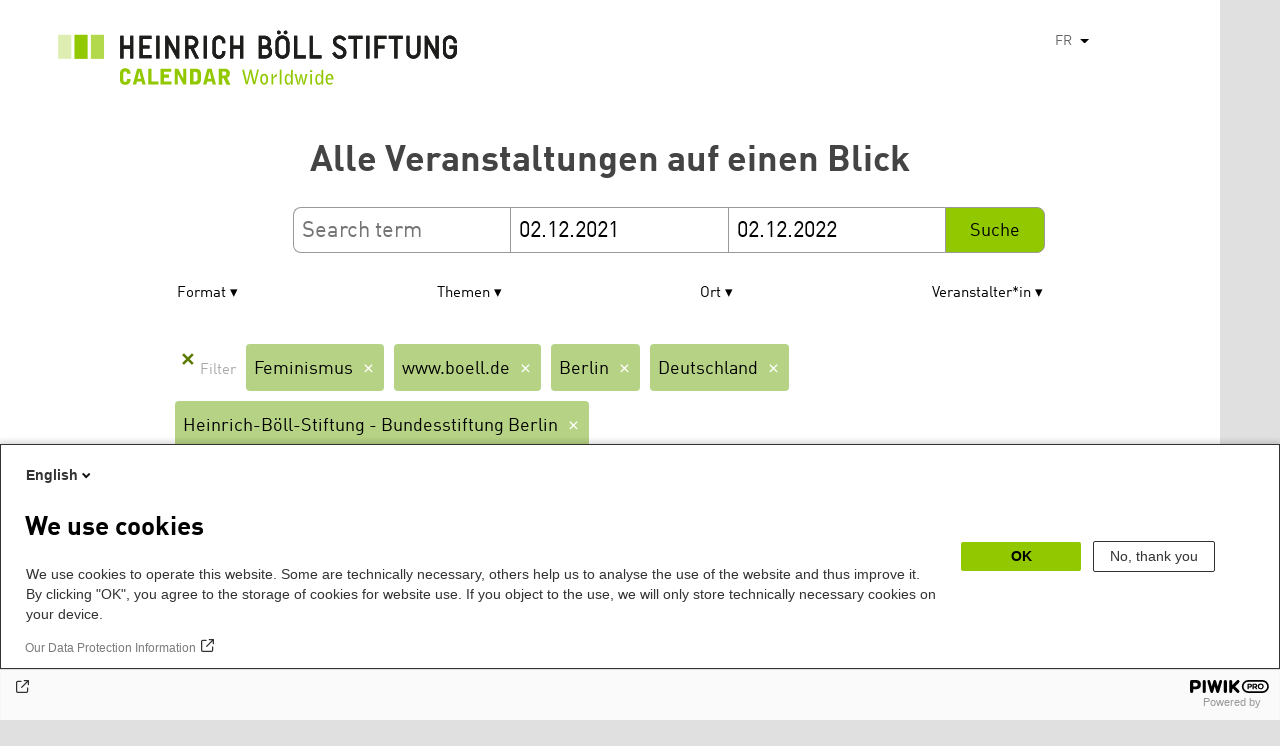

--- FILE ---
content_type: text/html; charset=UTF-8
request_url: https://calendar.boell.de/fr/calendar/advancedsearch?f%5B0%5D=stadt%3A2445&f%5B1%5D=stadt%3A3914&f%5B2%5D=thema%3A3399&f%5B3%5D=thema%3A3401&f%5B4%5D=thema%3A3413&f%5B5%5D=thema%3A3421&f%5B6%5D=thema%3A3431&f%5B7%5D=thema%3A3441&f%5B8%5D=thema%3A4061&f%5B9%5D=thema%3A4065&f%5B10%5D=thema%3A4083&f%5B11%5D=veranstalter%3A3287&f%5B12%5D=veranstalter%3A3297&f%5B13%5D=veranstalter%3A3305&f%5B14%5D=webseiten_zuordnung_des_termins%3A3617&f%5B15%5D=webseiten_zuordnung_des_termins%3A3623&keys=&field_date_end=02.12.2021&field_date_start=02.12.2022
body_size: 6093
content:
<!DOCTYPE html>
<html lang="fr" dir="ltr" prefix="og: https://ogp.me/ns#">
    <head>
        <meta charset="utf-8" />
<link rel="canonical" href="https://calendar.boell.de/fr/calendar/advancedsearch" />
<meta name="Generator" content="Drupal 10 (https://www.drupal.org)" />
<meta name="MobileOptimized" content="width" />
<meta name="HandheldFriendly" content="true" />
<meta name="viewport" content="width=device-width,initial-scale=1,user-scalable=no" />
<link rel="apple-touch-icon" href="https://calendar.boell.de/themes/boellcalendar/favicons/apple-touch-icon-57x57.png" />
<link rel="apple-touch-icon" href="https://calendar.boell.de/themes/boellcalendar/favicons/apple-touch-icon-60x60.png" />
<link rel="apple-touch-icon" href="https://calendar.boell.de/themes/boellcalendar/favicons/apple-touch-icon-72x72.png" />
<link rel="apple-touch-icon" href="https://calendar.boell.de/themes/boellcalendar/favicons/apple-touch-icon-76x76.png" />
<link rel="apple-touch-icon" href="https://calendar.boell.de/themes/boellcalendar/favicons/apple-touch-icon-114x114.png" />
<link rel="apple-touch-icon" href="https://calendar.boell.de/themes/boellcalendar/favicons/apple-touch-icon-120x120.png" />
<link rel="apple-touch-icon" href="https://calendar.boell.de/themes/boellcalendar/favicons/apple-touch-icon-144x144.png" />
<link rel="apple-touch-icon" href="https://calendar.boell.de/themes/boellcalendar/favicons/apple-touch-icon-152x152.png" />
<link rel="apple-touch-icon" href="https://calendar.boell.de/themes/boellcalendar/favicons/apple-touch-icon-180x180.png" />
<link rel="android-chrome" href="https://calendar.boell.de/themes/boellcalendar/favicons/android-chrome-36x36.png" />
<link rel="android-chrome" href="https://calendar.boell.de/themes/boellcalendar/favicons/android-chrome-48x48.png" />
<link rel="android-chrome" href="https://calendar.boell.de/themes/boellcalendar/favicons/android-chrome-72x72.png" />
<link rel="android-chrome" href="https://calendar.boell.de/themes/boellcalendar/favicons/android-chrome-96x96.png" />
<link rel="android-chrome" href="https://calendar.boell.de/themes/boellcalendar/favicons/android-chrome-144x144.png" />
<link rel="android-chrome" href="https://calendar.boell.de/themes/boellcalendar/favicons/android-chrome-192x192.png" />
<link rel="icon" href="https://calendar.boell.de/themes/boellcalendar/favicons/favicon-16x16.png" type="image/png" />
<link rel="icon" href="https://calendar.boell.de/themes/boellcalendar/favicons/favicon-32x32.png" type="image/png" />
<link rel="icon" href="https://calendar.boell.de/themes/boellcalendar/favicons/favicon-96x96.png" type="image/png" />
<meta name="msapplication-TileImage" content="https://calendar.boell.de/themes/boellcalendar/favicons/mstile-144x144.png" />
<meta name="msapplication-TileColor" content="#009bb5" />
<meta name="msapplication-navbutton-color" content="#ffffff" />
<meta name="msapplication-starturl" content="https://calendar.boell.de" />
<meta name="msapplication-square70x70logo" content="https://calendar.boell.de/themes/boellcalendar/favicons/mstile-70x70.png" />
<meta name="msapplication-square144x144logo" content="https://calendar.boell.de/themes/boellcalendar/favicons/mstile-144x144.png" />
<meta name="msapplication-square150x150logo" content="https://calendar.boell.de/themes/boellcalendar/favicons/mstile-150x150.png" />
<meta name="msapplication-wide310x150logo" content="https://calendar.boell.de/themes/boellcalendar/favicons/mstile-310x150.png" />
<meta name="msapplication-square310x310logo" content="https://calendar.boell.de/themes/boellcalendar/favicons/mstile-310x150.png" />
<meta name="msapplication-config" content="https://calendar.boell.de/themes/boellcalendar/favicons/browserconfig.xml" />
<link rel="icon" href="/themes/boellcalendar/favicon.ico" type="image/vnd.microsoft.icon" />


        <title>Alle Veranstaltungen auf einen Blick | Boell Calendar</title>

        <link rel="stylesheet" media="all" href="/sites/default/files/css/css_IjPgvSNdvKOluVpJ8GzJYhhCKJ2PhfraDI7SARagJU8.css?delta=0&amp;language=fr&amp;theme=boellcalendar&amp;include=eJwdxFEKxDAIBcALhXqkYuJjCWgNarr09oXOx3SH6mDFJRz0U--sWY-iDQ-QxF6sh4Svvqv8atNW-A05bWvNM6EYRdOy5ZMFo86Jdk_8k74Pc9mKF6N8KZ4" />
<link rel="stylesheet" media="all" href="/sites/default/files/css/css_kN6IKJaePl2lEaXdLpeNobtH3ojhQflHuXzQSQqiLbI.css?delta=1&amp;language=fr&amp;theme=boellcalendar&amp;include=eJwdxFEKxDAIBcALhXqkYuJjCWgNarr09oXOx3SH6mDFJRz0U--sWY-iDQ-QxF6sh4Svvqv8atNW-A05bWvNM6EYRdOy5ZMFo86Jdk_8k74Pc9mKF6N8KZ4" />

        
    </head>
        <body class="boell-slide-in-menu theme-boellcalendar path-calendar">
                <a href="#main-content" class="visually-hidden focusable"> Aller au contenu principal</a>
        
          <div class="dialog-off-canvas-main-canvas" data-off-canvas-main-canvas>
    

    
<div class="page--wrapper">

    <header class="header--wrapper" role="banner">

        <div class="page--header">
            <div class="header--content">
                <a href="https://calendar.boell.de/fr" title="Accueil" class="header--logo" id="logo" rel="home">
    <img src="/themes/boellcalendar/images/logo-fr.svg" alt="Heinrich Böll Stiftung Calendar Logo" />
</a>

<div class="header--languages">
    <div id="block-dropdownlanguagebenutzeroberflachentext">
  
    
        <div class="dropbutton-wrapper" data-drupal-ajax-container><div class="dropbutton-widget"><ul class="dropdown-language-item dropbutton"><li><span class="language-link active-language">FR</span></li><li><a href="/en/calendar/advancedsearch?f%5B0%5D=stadt%3A2445&amp;f%5B1%5D=stadt%3A3914&amp;f%5B2%5D=thema%3A3399&amp;f%5B3%5D=thema%3A3401&amp;f%5B4%5D=thema%3A3413&amp;f%5B5%5D=thema%3A3421&amp;f%5B6%5D=thema%3A3431&amp;f%5B7%5D=thema%3A3441&amp;f%5B8%5D=thema%3A4061&amp;f%5B9%5D=thema%3A4065&amp;f%5B10%5D=thema%3A4083&amp;f%5B11%5D=veranstalter%3A3287&amp;f%5B12%5D=veranstalter%3A3297&amp;f%5B13%5D=veranstalter%3A3305&amp;f%5B14%5D=webseiten_zuordnung_des_termins%3A3617&amp;f%5B15%5D=webseiten_zuordnung_des_termins%3A3623&amp;field_date_end=02.12.2021&amp;field_date_start=02.12.2022&amp;keys=" class="language-link" hreflang="en">EN</a></li><li><a href="/de/calendar/advancedsearch?f%5B0%5D=stadt%3A2445&amp;f%5B1%5D=stadt%3A3914&amp;f%5B2%5D=thema%3A3399&amp;f%5B3%5D=thema%3A3401&amp;f%5B4%5D=thema%3A3413&amp;f%5B5%5D=thema%3A3421&amp;f%5B6%5D=thema%3A3431&amp;f%5B7%5D=thema%3A3441&amp;f%5B8%5D=thema%3A4061&amp;f%5B9%5D=thema%3A4065&amp;f%5B10%5D=thema%3A4083&amp;f%5B11%5D=veranstalter%3A3287&amp;f%5B12%5D=veranstalter%3A3297&amp;f%5B13%5D=veranstalter%3A3305&amp;f%5B14%5D=webseiten_zuordnung_des_termins%3A3617&amp;f%5B15%5D=webseiten_zuordnung_des_termins%3A3623&amp;field_date_end=02.12.2021&amp;field_date_start=02.12.2022&amp;keys=" class="language-link" hreflang="de">DE</a></li><li><a href="/ar/calendar/advancedsearch?f%5B0%5D=stadt%3A2445&amp;f%5B1%5D=stadt%3A3914&amp;f%5B2%5D=thema%3A3399&amp;f%5B3%5D=thema%3A3401&amp;f%5B4%5D=thema%3A3413&amp;f%5B5%5D=thema%3A3421&amp;f%5B6%5D=thema%3A3431&amp;f%5B7%5D=thema%3A3441&amp;f%5B8%5D=thema%3A4061&amp;f%5B9%5D=thema%3A4065&amp;f%5B10%5D=thema%3A4083&amp;f%5B11%5D=veranstalter%3A3287&amp;f%5B12%5D=veranstalter%3A3297&amp;f%5B13%5D=veranstalter%3A3305&amp;f%5B14%5D=webseiten_zuordnung_des_termins%3A3617&amp;f%5B15%5D=webseiten_zuordnung_des_termins%3A3623&amp;field_date_end=02.12.2021&amp;field_date_start=02.12.2022&amp;keys=" class="language-link" hreflang="ar">AR</a></li><li><a href="/bs/calendar/advancedsearch?f%5B0%5D=stadt%3A2445&amp;f%5B1%5D=stadt%3A3914&amp;f%5B2%5D=thema%3A3399&amp;f%5B3%5D=thema%3A3401&amp;f%5B4%5D=thema%3A3413&amp;f%5B5%5D=thema%3A3421&amp;f%5B6%5D=thema%3A3431&amp;f%5B7%5D=thema%3A3441&amp;f%5B8%5D=thema%3A4061&amp;f%5B9%5D=thema%3A4065&amp;f%5B10%5D=thema%3A4083&amp;f%5B11%5D=veranstalter%3A3287&amp;f%5B12%5D=veranstalter%3A3297&amp;f%5B13%5D=veranstalter%3A3305&amp;f%5B14%5D=webseiten_zuordnung_des_termins%3A3617&amp;f%5B15%5D=webseiten_zuordnung_des_termins%3A3623&amp;field_date_end=02.12.2021&amp;field_date_start=02.12.2022&amp;keys=" class="language-link" hreflang="bs">BS</a></li><li><a href="/cs/calendar/advancedsearch?f%5B0%5D=stadt%3A2445&amp;f%5B1%5D=stadt%3A3914&amp;f%5B2%5D=thema%3A3399&amp;f%5B3%5D=thema%3A3401&amp;f%5B4%5D=thema%3A3413&amp;f%5B5%5D=thema%3A3421&amp;f%5B6%5D=thema%3A3431&amp;f%5B7%5D=thema%3A3441&amp;f%5B8%5D=thema%3A4061&amp;f%5B9%5D=thema%3A4065&amp;f%5B10%5D=thema%3A4083&amp;f%5B11%5D=veranstalter%3A3287&amp;f%5B12%5D=veranstalter%3A3297&amp;f%5B13%5D=veranstalter%3A3305&amp;f%5B14%5D=webseiten_zuordnung_des_termins%3A3617&amp;f%5B15%5D=webseiten_zuordnung_des_termins%3A3623&amp;field_date_end=02.12.2021&amp;field_date_start=02.12.2022&amp;keys=" class="language-link" hreflang="cs">CS</a></li><li><a href="/el/calendar/advancedsearch?f%5B0%5D=stadt%3A2445&amp;f%5B1%5D=stadt%3A3914&amp;f%5B2%5D=thema%3A3399&amp;f%5B3%5D=thema%3A3401&amp;f%5B4%5D=thema%3A3413&amp;f%5B5%5D=thema%3A3421&amp;f%5B6%5D=thema%3A3431&amp;f%5B7%5D=thema%3A3441&amp;f%5B8%5D=thema%3A4061&amp;f%5B9%5D=thema%3A4065&amp;f%5B10%5D=thema%3A4083&amp;f%5B11%5D=veranstalter%3A3287&amp;f%5B12%5D=veranstalter%3A3297&amp;f%5B13%5D=veranstalter%3A3305&amp;f%5B14%5D=webseiten_zuordnung_des_termins%3A3617&amp;f%5B15%5D=webseiten_zuordnung_des_termins%3A3623&amp;field_date_end=02.12.2021&amp;field_date_start=02.12.2022&amp;keys=" class="language-link" hreflang="el">EL</a></li><li><a href="/es/calendar/advancedsearch?f%5B0%5D=stadt%3A2445&amp;f%5B1%5D=stadt%3A3914&amp;f%5B2%5D=thema%3A3399&amp;f%5B3%5D=thema%3A3401&amp;f%5B4%5D=thema%3A3413&amp;f%5B5%5D=thema%3A3421&amp;f%5B6%5D=thema%3A3431&amp;f%5B7%5D=thema%3A3441&amp;f%5B8%5D=thema%3A4061&amp;f%5B9%5D=thema%3A4065&amp;f%5B10%5D=thema%3A4083&amp;f%5B11%5D=veranstalter%3A3287&amp;f%5B12%5D=veranstalter%3A3297&amp;f%5B13%5D=veranstalter%3A3305&amp;f%5B14%5D=webseiten_zuordnung_des_termins%3A3617&amp;f%5B15%5D=webseiten_zuordnung_des_termins%3A3623&amp;field_date_end=02.12.2021&amp;field_date_start=02.12.2022&amp;keys=" class="language-link" hreflang="es">ES</a></li><li><a href="/ka/calendar/advancedsearch?f%5B0%5D=stadt%3A2445&amp;f%5B1%5D=stadt%3A3914&amp;f%5B2%5D=thema%3A3399&amp;f%5B3%5D=thema%3A3401&amp;f%5B4%5D=thema%3A3413&amp;f%5B5%5D=thema%3A3421&amp;f%5B6%5D=thema%3A3431&amp;f%5B7%5D=thema%3A3441&amp;f%5B8%5D=thema%3A4061&amp;f%5B9%5D=thema%3A4065&amp;f%5B10%5D=thema%3A4083&amp;f%5B11%5D=veranstalter%3A3287&amp;f%5B12%5D=veranstalter%3A3297&amp;f%5B13%5D=veranstalter%3A3305&amp;f%5B14%5D=webseiten_zuordnung_des_termins%3A3617&amp;f%5B15%5D=webseiten_zuordnung_des_termins%3A3623&amp;field_date_end=02.12.2021&amp;field_date_start=02.12.2022&amp;keys=" class="language-link" hreflang="ka">KA</a></li><li><a href="/km/calendar/advancedsearch?f%5B0%5D=stadt%3A2445&amp;f%5B1%5D=stadt%3A3914&amp;f%5B2%5D=thema%3A3399&amp;f%5B3%5D=thema%3A3401&amp;f%5B4%5D=thema%3A3413&amp;f%5B5%5D=thema%3A3421&amp;f%5B6%5D=thema%3A3431&amp;f%5B7%5D=thema%3A3441&amp;f%5B8%5D=thema%3A4061&amp;f%5B9%5D=thema%3A4065&amp;f%5B10%5D=thema%3A4083&amp;f%5B11%5D=veranstalter%3A3287&amp;f%5B12%5D=veranstalter%3A3297&amp;f%5B13%5D=veranstalter%3A3305&amp;f%5B14%5D=webseiten_zuordnung_des_termins%3A3617&amp;f%5B15%5D=webseiten_zuordnung_des_termins%3A3623&amp;field_date_end=02.12.2021&amp;field_date_start=02.12.2022&amp;keys=" class="language-link" hreflang="km">KM</a></li><li><a href="/ku/calendar/advancedsearch?f%5B0%5D=stadt%3A2445&amp;f%5B1%5D=stadt%3A3914&amp;f%5B2%5D=thema%3A3399&amp;f%5B3%5D=thema%3A3401&amp;f%5B4%5D=thema%3A3413&amp;f%5B5%5D=thema%3A3421&amp;f%5B6%5D=thema%3A3431&amp;f%5B7%5D=thema%3A3441&amp;f%5B8%5D=thema%3A4061&amp;f%5B9%5D=thema%3A4065&amp;f%5B10%5D=thema%3A4083&amp;f%5B11%5D=veranstalter%3A3287&amp;f%5B12%5D=veranstalter%3A3297&amp;f%5B13%5D=veranstalter%3A3305&amp;f%5B14%5D=webseiten_zuordnung_des_termins%3A3617&amp;f%5B15%5D=webseiten_zuordnung_des_termins%3A3623&amp;field_date_end=02.12.2021&amp;field_date_start=02.12.2022&amp;keys=" class="language-link" hreflang="ku">KU</a></li><li><a href="/pl/calendar/advancedsearch?f%5B0%5D=stadt%3A2445&amp;f%5B1%5D=stadt%3A3914&amp;f%5B2%5D=thema%3A3399&amp;f%5B3%5D=thema%3A3401&amp;f%5B4%5D=thema%3A3413&amp;f%5B5%5D=thema%3A3421&amp;f%5B6%5D=thema%3A3431&amp;f%5B7%5D=thema%3A3441&amp;f%5B8%5D=thema%3A4061&amp;f%5B9%5D=thema%3A4065&amp;f%5B10%5D=thema%3A4083&amp;f%5B11%5D=veranstalter%3A3287&amp;f%5B12%5D=veranstalter%3A3297&amp;f%5B13%5D=veranstalter%3A3305&amp;f%5B14%5D=webseiten_zuordnung_des_termins%3A3617&amp;f%5B15%5D=webseiten_zuordnung_des_termins%3A3623&amp;field_date_end=02.12.2021&amp;field_date_start=02.12.2022&amp;keys=" class="language-link" hreflang="pl">PL</a></li><li><a href="/pt-br/calendar/advancedsearch?f%5B0%5D=stadt%3A2445&amp;f%5B1%5D=stadt%3A3914&amp;f%5B2%5D=thema%3A3399&amp;f%5B3%5D=thema%3A3401&amp;f%5B4%5D=thema%3A3413&amp;f%5B5%5D=thema%3A3421&amp;f%5B6%5D=thema%3A3431&amp;f%5B7%5D=thema%3A3441&amp;f%5B8%5D=thema%3A4061&amp;f%5B9%5D=thema%3A4065&amp;f%5B10%5D=thema%3A4083&amp;f%5B11%5D=veranstalter%3A3287&amp;f%5B12%5D=veranstalter%3A3297&amp;f%5B13%5D=veranstalter%3A3305&amp;f%5B14%5D=webseiten_zuordnung_des_termins%3A3617&amp;f%5B15%5D=webseiten_zuordnung_des_termins%3A3623&amp;field_date_end=02.12.2021&amp;field_date_start=02.12.2022&amp;keys=" class="language-link" hreflang="pt-br">PT-BR</a></li><li><a href="/ru/calendar/advancedsearch?f%5B0%5D=stadt%3A2445&amp;f%5B1%5D=stadt%3A3914&amp;f%5B2%5D=thema%3A3399&amp;f%5B3%5D=thema%3A3401&amp;f%5B4%5D=thema%3A3413&amp;f%5B5%5D=thema%3A3421&amp;f%5B6%5D=thema%3A3431&amp;f%5B7%5D=thema%3A3441&amp;f%5B8%5D=thema%3A4061&amp;f%5B9%5D=thema%3A4065&amp;f%5B10%5D=thema%3A4083&amp;f%5B11%5D=veranstalter%3A3287&amp;f%5B12%5D=veranstalter%3A3297&amp;f%5B13%5D=veranstalter%3A3305&amp;f%5B14%5D=webseiten_zuordnung_des_termins%3A3617&amp;f%5B15%5D=webseiten_zuordnung_des_termins%3A3623&amp;field_date_end=02.12.2021&amp;field_date_start=02.12.2022&amp;keys=" class="language-link" hreflang="ru">RU</a></li><li><a href="/sr/calendar/advancedsearch?f%5B0%5D=stadt%3A2445&amp;f%5B1%5D=stadt%3A3914&amp;f%5B2%5D=thema%3A3399&amp;f%5B3%5D=thema%3A3401&amp;f%5B4%5D=thema%3A3413&amp;f%5B5%5D=thema%3A3421&amp;f%5B6%5D=thema%3A3431&amp;f%5B7%5D=thema%3A3441&amp;f%5B8%5D=thema%3A4061&amp;f%5B9%5D=thema%3A4065&amp;f%5B10%5D=thema%3A4083&amp;f%5B11%5D=veranstalter%3A3287&amp;f%5B12%5D=veranstalter%3A3297&amp;f%5B13%5D=veranstalter%3A3305&amp;f%5B14%5D=webseiten_zuordnung_des_termins%3A3617&amp;f%5B15%5D=webseiten_zuordnung_des_termins%3A3623&amp;field_date_end=02.12.2021&amp;field_date_start=02.12.2022&amp;keys=" class="language-link" hreflang="sr">SR</a></li><li><a href="/tr/calendar/advancedsearch?f%5B0%5D=stadt%3A2445&amp;f%5B1%5D=stadt%3A3914&amp;f%5B2%5D=thema%3A3399&amp;f%5B3%5D=thema%3A3401&amp;f%5B4%5D=thema%3A3413&amp;f%5B5%5D=thema%3A3421&amp;f%5B6%5D=thema%3A3431&amp;f%5B7%5D=thema%3A3441&amp;f%5B8%5D=thema%3A4061&amp;f%5B9%5D=thema%3A4065&amp;f%5B10%5D=thema%3A4083&amp;f%5B11%5D=veranstalter%3A3287&amp;f%5B12%5D=veranstalter%3A3297&amp;f%5B13%5D=veranstalter%3A3305&amp;f%5B14%5D=webseiten_zuordnung_des_termins%3A3617&amp;f%5B15%5D=webseiten_zuordnung_des_termins%3A3623&amp;field_date_end=02.12.2021&amp;field_date_start=02.12.2022&amp;keys=" class="language-link" hreflang="tr">TR</a></li><li><a href="/uk/calendar/advancedsearch?f%5B0%5D=stadt%3A2445&amp;f%5B1%5D=stadt%3A3914&amp;f%5B2%5D=thema%3A3399&amp;f%5B3%5D=thema%3A3401&amp;f%5B4%5D=thema%3A3413&amp;f%5B5%5D=thema%3A3421&amp;f%5B6%5D=thema%3A3431&amp;f%5B7%5D=thema%3A3441&amp;f%5B8%5D=thema%3A4061&amp;f%5B9%5D=thema%3A4065&amp;f%5B10%5D=thema%3A4083&amp;f%5B11%5D=veranstalter%3A3287&amp;f%5B12%5D=veranstalter%3A3297&amp;f%5B13%5D=veranstalter%3A3305&amp;f%5B14%5D=webseiten_zuordnung_des_termins%3A3617&amp;f%5B15%5D=webseiten_zuordnung_des_termins%3A3623&amp;field_date_end=02.12.2021&amp;field_date_start=02.12.2022&amp;keys=" class="language-link" hreflang="uk">UK</a></li><li><a href="/zh-hans/calendar/advancedsearch?f%5B0%5D=stadt%3A2445&amp;f%5B1%5D=stadt%3A3914&amp;f%5B2%5D=thema%3A3399&amp;f%5B3%5D=thema%3A3401&amp;f%5B4%5D=thema%3A3413&amp;f%5B5%5D=thema%3A3421&amp;f%5B6%5D=thema%3A3431&amp;f%5B7%5D=thema%3A3441&amp;f%5B8%5D=thema%3A4061&amp;f%5B9%5D=thema%3A4065&amp;f%5B10%5D=thema%3A4083&amp;f%5B11%5D=veranstalter%3A3287&amp;f%5B12%5D=veranstalter%3A3297&amp;f%5B13%5D=veranstalter%3A3305&amp;f%5B14%5D=webseiten_zuordnung_des_termins%3A3617&amp;f%5B15%5D=webseiten_zuordnung_des_termins%3A3623&amp;field_date_end=02.12.2021&amp;field_date_start=02.12.2022&amp;keys=" class="language-link" hreflang="zh-hans">ZH-HANS</a></li><li><a href="/sq/calendar/advancedsearch?f%5B0%5D=stadt%3A2445&amp;f%5B1%5D=stadt%3A3914&amp;f%5B2%5D=thema%3A3399&amp;f%5B3%5D=thema%3A3401&amp;f%5B4%5D=thema%3A3413&amp;f%5B5%5D=thema%3A3421&amp;f%5B6%5D=thema%3A3431&amp;f%5B7%5D=thema%3A3441&amp;f%5B8%5D=thema%3A4061&amp;f%5B9%5D=thema%3A4065&amp;f%5B10%5D=thema%3A4083&amp;f%5B11%5D=veranstalter%3A3287&amp;f%5B12%5D=veranstalter%3A3297&amp;f%5B13%5D=veranstalter%3A3305&amp;f%5B14%5D=webseiten_zuordnung_des_termins%3A3617&amp;f%5B15%5D=webseiten_zuordnung_des_termins%3A3623&amp;field_date_end=02.12.2021&amp;field_date_start=02.12.2022&amp;keys=" class="language-link" hreflang="sq">SQ</a></li><li><a href="/it/calendar/advancedsearch?f%5B0%5D=stadt%3A2445&amp;f%5B1%5D=stadt%3A3914&amp;f%5B2%5D=thema%3A3399&amp;f%5B3%5D=thema%3A3401&amp;f%5B4%5D=thema%3A3413&amp;f%5B5%5D=thema%3A3421&amp;f%5B6%5D=thema%3A3431&amp;f%5B7%5D=thema%3A3441&amp;f%5B8%5D=thema%3A4061&amp;f%5B9%5D=thema%3A4065&amp;f%5B10%5D=thema%3A4083&amp;f%5B11%5D=veranstalter%3A3287&amp;f%5B12%5D=veranstalter%3A3297&amp;f%5B13%5D=veranstalter%3A3305&amp;f%5B14%5D=webseiten_zuordnung_des_termins%3A3617&amp;f%5B15%5D=webseiten_zuordnung_des_termins%3A3623&amp;field_date_end=02.12.2021&amp;field_date_start=02.12.2022&amp;keys=" class="language-link" hreflang="it">IT</a></li><li><a href="/fa/calendar/advancedsearch?f%5B0%5D=stadt%3A2445&amp;f%5B1%5D=stadt%3A3914&amp;f%5B2%5D=thema%3A3399&amp;f%5B3%5D=thema%3A3401&amp;f%5B4%5D=thema%3A3413&amp;f%5B5%5D=thema%3A3421&amp;f%5B6%5D=thema%3A3431&amp;f%5B7%5D=thema%3A3441&amp;f%5B8%5D=thema%3A4061&amp;f%5B9%5D=thema%3A4065&amp;f%5B10%5D=thema%3A4083&amp;f%5B11%5D=veranstalter%3A3287&amp;f%5B12%5D=veranstalter%3A3297&amp;f%5B13%5D=veranstalter%3A3305&amp;f%5B14%5D=webseiten_zuordnung_des_termins%3A3617&amp;f%5B15%5D=webseiten_zuordnung_des_termins%3A3623&amp;field_date_end=02.12.2021&amp;field_date_start=02.12.2022&amp;keys=" class="language-link" hreflang="fa">FA</a></li><li><a href="/ko/calendar/advancedsearch?f%5B0%5D=stadt%3A2445&amp;f%5B1%5D=stadt%3A3914&amp;f%5B2%5D=thema%3A3399&amp;f%5B3%5D=thema%3A3401&amp;f%5B4%5D=thema%3A3413&amp;f%5B5%5D=thema%3A3421&amp;f%5B6%5D=thema%3A3431&amp;f%5B7%5D=thema%3A3441&amp;f%5B8%5D=thema%3A4061&amp;f%5B9%5D=thema%3A4065&amp;f%5B10%5D=thema%3A4083&amp;f%5B11%5D=veranstalter%3A3287&amp;f%5B12%5D=veranstalter%3A3297&amp;f%5B13%5D=veranstalter%3A3305&amp;f%5B14%5D=webseiten_zuordnung_des_termins%3A3617&amp;f%5B15%5D=webseiten_zuordnung_des_termins%3A3623&amp;field_date_end=02.12.2021&amp;field_date_start=02.12.2022&amp;keys=" class="language-link" hreflang="ko">KO</a></li><li><a href="/hy/calendar/advancedsearch?f%5B0%5D=stadt%3A2445&amp;f%5B1%5D=stadt%3A3914&amp;f%5B2%5D=thema%3A3399&amp;f%5B3%5D=thema%3A3401&amp;f%5B4%5D=thema%3A3413&amp;f%5B5%5D=thema%3A3421&amp;f%5B6%5D=thema%3A3431&amp;f%5B7%5D=thema%3A3441&amp;f%5B8%5D=thema%3A4061&amp;f%5B9%5D=thema%3A4065&amp;f%5B10%5D=thema%3A4083&amp;f%5B11%5D=veranstalter%3A3287&amp;f%5B12%5D=veranstalter%3A3297&amp;f%5B13%5D=veranstalter%3A3305&amp;f%5B14%5D=webseiten_zuordnung_des_termins%3A3617&amp;f%5B15%5D=webseiten_zuordnung_des_termins%3A3623&amp;field_date_end=02.12.2021&amp;field_date_start=02.12.2022&amp;keys=" class="language-link" hreflang="hy">HY</a></li></ul></div></div>
  </div>

</div>

            </div>
        </div>

        <div class="region region-slide-in-menu">
    <div id="boell-slideinmenu-slider" class="block menu--slide-in-menu boell-slideinmenu">

                <div id="boell-slideinmenu-header" class="block menu--slide-in-menu--header boell-slideinmenu--header">
                        <nav class="slide-in-menu__controls" role="navigation">

                <button id="boell-slide-in-menu__button"
                        class="block-boell-slide-in-menu__button slide-in-menu__button hamburger hamburger--elastic"
                        type="button"
                        aria-label="Menu" aria-expanded="false" aria-controls="block-boell-slideinmenu">
        <span class="hamburger-box">
          <span class="hamburger-inner"></span>
        </span>
                </button>
            </nav>

                        <div class="slide-in-menu__site-header-search">
                <div class="site-header-search__open">
                    <a href="/search"><span class="site-header-search__open-icon"></span></a>
                </div>
            </div>

            <div class="filter-title">All filters </div>


                        <div class="boell-slide-in-menu--header-blockwrap">
                
            </div>

        </div>
        
        
<div class="region region-slide-in-menu-body">
  <div id="boell-slideinmenu-body" class="block menu--slide-in-menu--body boell-slideinmenu--body">
          <div class="views-exposed-form" data-timestamp-start="1638399600" data-timestamp-end="1670022000" data-drupal-selector="views-exposed-form-calendar-frontpage-slide-in-filter-page-1" id="block-hervorgehobenesformularcalendar-frontpage-slide-in-filterpage-1">
  
    
      <form action="/fr/calendar/frontpage" method="get" id="views-exposed-form-calendar-frontpage-slide-in-filter-page-1" accept-charset="UTF-8">
  <div class="js-form-item form-item js-form-type-textfield form-item-keys js-form-item-keys form-no-label">
        <input data-drupal-selector="edit-keys" type="text" id="edit-keys--3" name="keys" value="" size="26" maxlength="128" placeholder="Search term" class="form-text" />

        </div>
<div class="js-form-item form-item js-form-type-textfield form-item-field-date-end js-form-item-field-date-end">
      <label for="edit-field-date-end--3">Date » End date value</label>
        <input data-drupal-selector="edit-field-date-end" type="text" id="edit-field-date-end--3" name="field_date_end" value="02.12.2021" size="30" maxlength="128" placeholder="Début" class="form-text" />

        </div>
<div class="js-form-item form-item js-form-type-textfield form-item-field-date-start js-form-item-field-date-start">
      <label for="edit-field-date-start--3">Date</label>
        <input data-drupal-selector="edit-field-date-start" type="text" id="edit-field-date-start--3" name="field_date_start" value="02.12.2022" size="30" maxlength="128" placeholder="End" class="form-text" />

        </div>
<div data-drupal-selector="edit-actions" class="form-actions js-form-wrapper form-wrapper" id="edit-actions--3"><input data-drupal-selector="edit-submit-calendar-frontpage-slide-in-filter" type="submit" id="edit-submit-calendar-frontpage-slide-in-filter" value="Suche" class="button js-form-submit form-submit" />
</div>


</form>

  </div>

    
  </div>
</div><!-- /.region.region-slide-in-menu-body -->

        
    </div>
    <div id="after-slide-in-menu" class="after-slide-in-menu"></div>
</div><!-- /.region.region-slide-in-menu -->


        <div class="page--main-menu">
                    </div>

    </header>

    <div class="content--container">
        <div class="afar_mark"></div>

        <main class="page--content" role="main">
            <div class="visually-hidden"><a id="main-content" tabindex="-1"></a></div>
              <div>
    <div data-drupal-messages-fallback class="hidden"></div>

  </div>

              <div>
    <div id="block-boellcalendar-page-title" class="page-title">
  
    
      
  <h1>Alle Veranstaltungen auf einen Blick</h1>


  </div>
<div class="views-exposed-form" data-timestamp-start="1638399600" data-timestamp-end="1670022000" data-drupal-selector="views-exposed-form-advanced-search-content-page-1" id="block-hervorgehobenesformularadvanced-search-contentpage-1">
  
    
      <form action="/fr/calendar/advancedsearch" method="get" id="views-exposed-form-advanced-search-content-page-1" accept-charset="UTF-8">
  <div class="js-form-item form-item js-form-type-textfield form-item-keys js-form-item-keys form-no-label">
        <input data-drupal-selector="edit-keys" type="text" id="edit-keys--4" name="keys" value="" size="26" maxlength="128" placeholder="Search term" class="form-text" />

        </div>
<div class="js-form-item form-item js-form-type-textfield form-item-field-date-end js-form-item-field-date-end">
      <label for="edit-field-date-end--4">Start</label>
        <input data-drupal-selector="edit-field-date-end" type="text" id="edit-field-date-end--4" name="field_date_end" value="02.12.2021" size="30" maxlength="128" placeholder="Début" class="form-text" />

        </div>
<div class="js-form-item form-item js-form-type-textfield form-item-field-date-start js-form-item-field-date-start">
      <label for="edit-field-date-start--4">Ende</label>
        <input data-drupal-selector="edit-field-date-start" type="text" id="edit-field-date-start--4" name="field_date_start" value="02.12.2022" size="30" maxlength="128" placeholder="End" class="form-text" />

        </div>
<div data-drupal-selector="edit-actions" class="form-actions js-form-wrapper form-wrapper" id="edit-actions--4"><input data-drupal-selector="edit-submit-advanced-search-content-2" type="submit" id="edit-submit-advanced-search-content--2" value="Suche" class="button js-form-submit form-submit" />
</div>


</form>

  </div>
<div class="facet-inactive block-facet--checkbox" id="block-veranstaltungsformat">
  
      <h2>Format</h2>
    
      <div class="facets-widget-checkbox">
      <ul data-drupal-facet-id="veranstaltungs_format" data-drupal-facet-alias="veranstaltungs_format" class="facet-inactive js-facets-checkbox-links item-list__checkbox"><li class="facet-item"><a href="/fr/calendar/advancedsearch?f%5B0%5D=stadt%3A2445&amp;f%5B1%5D=stadt%3A3914&amp;f%5B2%5D=thema%3A3399&amp;f%5B3%5D=thema%3A3401&amp;f%5B4%5D=thema%3A3413&amp;f%5B5%5D=thema%3A3421&amp;f%5B6%5D=thema%3A3431&amp;f%5B7%5D=thema%3A3441&amp;f%5B8%5D=thema%3A4061&amp;f%5B9%5D=thema%3A4065&amp;f%5B10%5D=thema%3A4083&amp;f%5B11%5D=veranstalter%3A3287&amp;f%5B12%5D=veranstalter%3A3297&amp;f%5B13%5D=veranstalter%3A3305&amp;f%5B14%5D=veranstaltungs_format%3A869&amp;f%5B15%5D=webseiten_zuordnung_des_termins%3A3617&amp;f%5B16%5D=webseiten_zuordnung_des_termins%3A3623&amp;keys=&amp;field_date_end=02.12.2021&amp;field_date_start=02.12.2022" rel="nofollow" data-drupal-facet-item-id="veranstaltungs-format-869" data-drupal-facet-item-value="869" data-drupal-facet-item-count="1"><span class="facet-item__value">Remise des prix</span>

</a></li></ul>
</div>

  </div>
<div class="facet-active block-facet--checkbox" id="block-thema">
  
      <h2>Themen</h2>
    
      <div class="facets-widget-checkbox">
      <ul data-drupal-facet-id="thema" data-drupal-facet-alias="thema" class="facet-active js-facets-checkbox-links item-list__checkbox"><li class="facet-item"><a href="/fr/calendar/advancedsearch?f%5B0%5D=stadt%3A2445&amp;f%5B1%5D=stadt%3A3914&amp;f%5B2%5D=thema%3A3399&amp;f%5B3%5D=thema%3A3401&amp;f%5B4%5D=thema%3A3413&amp;f%5B5%5D=thema%3A3421&amp;f%5B6%5D=thema%3A3441&amp;f%5B7%5D=thema%3A4061&amp;f%5B8%5D=thema%3A4065&amp;f%5B9%5D=thema%3A4083&amp;f%5B10%5D=veranstalter%3A3287&amp;f%5B11%5D=veranstalter%3A3297&amp;f%5B12%5D=veranstalter%3A3305&amp;f%5B13%5D=webseiten_zuordnung_des_termins%3A3617&amp;f%5B14%5D=webseiten_zuordnung_des_termins%3A3623&amp;keys=&amp;field_date_end=02.12.2021&amp;field_date_start=02.12.2022" rel="nofollow" class="is-active" data-drupal-facet-item-id="thema-3431" data-drupal-facet-item-value="3431" data-drupal-facet-item-count="1">  <span class="facet-item__status js-facet-deactivate">(-)</span>
<span class="facet-item__value">Feminismus</span>

</a></li><li class="facet-item"><a href="/fr/calendar/advancedsearch?f%5B0%5D=stadt%3A2445&amp;f%5B1%5D=stadt%3A3914&amp;f%5B2%5D=thema%3A3399&amp;f%5B3%5D=thema%3A3401&amp;f%5B4%5D=thema%3A3413&amp;f%5B5%5D=thema%3A3421&amp;f%5B6%5D=thema%3A3431&amp;f%5B7%5D=thema%3A3441&amp;f%5B8%5D=thema%3A3487&amp;f%5B9%5D=thema%3A4061&amp;f%5B10%5D=thema%3A4065&amp;f%5B11%5D=thema%3A4083&amp;f%5B12%5D=veranstalter%3A3287&amp;f%5B13%5D=veranstalter%3A3297&amp;f%5B14%5D=veranstalter%3A3305&amp;f%5B15%5D=webseiten_zuordnung_des_termins%3A3617&amp;f%5B16%5D=webseiten_zuordnung_des_termins%3A3623&amp;keys=&amp;field_date_end=02.12.2021&amp;field_date_start=02.12.2022" rel="nofollow" data-drupal-facet-item-id="thema-3487" data-drupal-facet-item-value="3487" data-drupal-facet-item-count="1"><span class="facet-item__value">Frauen</span>

</a></li><li class="facet-item"><a href="/fr/calendar/advancedsearch?f%5B0%5D=stadt%3A2445&amp;f%5B1%5D=stadt%3A3914&amp;f%5B2%5D=thema%3A3399&amp;f%5B3%5D=thema%3A3401&amp;f%5B4%5D=thema%3A3413&amp;f%5B5%5D=thema%3A3421&amp;f%5B6%5D=thema%3A3431&amp;f%5B7%5D=thema%3A3441&amp;f%5B8%5D=thema%3A3493&amp;f%5B9%5D=thema%3A4061&amp;f%5B10%5D=thema%3A4065&amp;f%5B11%5D=thema%3A4083&amp;f%5B12%5D=veranstalter%3A3287&amp;f%5B13%5D=veranstalter%3A3297&amp;f%5B14%5D=veranstalter%3A3305&amp;f%5B15%5D=webseiten_zuordnung_des_termins%3A3617&amp;f%5B16%5D=webseiten_zuordnung_des_termins%3A3623&amp;keys=&amp;field_date_end=02.12.2021&amp;field_date_start=02.12.2022" rel="nofollow" data-drupal-facet-item-id="thema-3493" data-drupal-facet-item-value="3493" data-drupal-facet-item-count="1"><span class="facet-item__value">Livestream</span>

</a></li><li class="facet-item"><a href="/fr/calendar/advancedsearch?f%5B0%5D=stadt%3A2445&amp;f%5B1%5D=stadt%3A3914&amp;f%5B2%5D=thema%3A3399&amp;f%5B3%5D=thema%3A3401&amp;f%5B4%5D=thema%3A3413&amp;f%5B5%5D=thema%3A3421&amp;f%5B6%5D=thema%3A3431&amp;f%5B7%5D=thema%3A3441&amp;f%5B8%5D=thema%3A3503&amp;f%5B9%5D=thema%3A4061&amp;f%5B10%5D=thema%3A4065&amp;f%5B11%5D=thema%3A4083&amp;f%5B12%5D=veranstalter%3A3287&amp;f%5B13%5D=veranstalter%3A3297&amp;f%5B14%5D=veranstalter%3A3305&amp;f%5B15%5D=webseiten_zuordnung_des_termins%3A3617&amp;f%5B16%5D=webseiten_zuordnung_des_termins%3A3623&amp;keys=&amp;field_date_end=02.12.2021&amp;field_date_start=02.12.2022" rel="nofollow" data-drupal-facet-item-id="thema-3503" data-drupal-facet-item-value="3503" data-drupal-facet-item-count="1"><span class="facet-item__value">Naher Osten &amp; Nordafrika</span>

</a></li></ul>
</div>

  </div>
<div class="facet-inactive hidden block-facet--checkbox" id="block-themengwilandesstiftungen">
  
      <h2>Themen LS/GWI</h2>
    
      <div data-drupal-facet-id="themen_gwi_landesstiftungen" class="facet-empty facet-hidden"><div class="facets-widget-checkbox">
      
</div>
</div>

  </div>
<div class="facet-active block-facet--checkbox" id="block-webseitenzuordnungdestermins">
  
      <h2>Seite</h2>
    
      <div class="facets-widget-checkbox">
      <ul data-drupal-facet-id="webseiten_zuordnung_des_termins" data-drupal-facet-alias="webseiten_zuordnung_des_termins" class="facet-active js-facets-checkbox-links item-list__checkbox"><li class="facet-item"><a href="/fr/calendar/advancedsearch?f%5B0%5D=stadt%3A2445&amp;f%5B1%5D=stadt%3A3914&amp;f%5B2%5D=thema%3A3399&amp;f%5B3%5D=thema%3A3401&amp;f%5B4%5D=thema%3A3413&amp;f%5B5%5D=thema%3A3421&amp;f%5B6%5D=thema%3A3431&amp;f%5B7%5D=thema%3A3441&amp;f%5B8%5D=thema%3A4061&amp;f%5B9%5D=thema%3A4065&amp;f%5B10%5D=thema%3A4083&amp;f%5B11%5D=veranstalter%3A3287&amp;f%5B12%5D=veranstalter%3A3297&amp;f%5B13%5D=veranstalter%3A3305&amp;f%5B14%5D=webseiten_zuordnung_des_termins%3A3623&amp;f%5B15%5D=webseiten_zuordnung_des_termins%3A3687&amp;keys=&amp;field_date_end=02.12.2021&amp;field_date_start=02.12.2022" rel="nofollow" data-drupal-facet-item-id="webseiten-zuordnung-des-termins-3687" data-drupal-facet-item-value="3687" data-drupal-facet-item-count="1"><span class="facet-item__value">tn.boell.org</span>

</a></li><li class="facet-item"><a href="/fr/calendar/advancedsearch?f%5B0%5D=stadt%3A2445&amp;f%5B1%5D=stadt%3A3914&amp;f%5B2%5D=thema%3A3399&amp;f%5B3%5D=thema%3A3401&amp;f%5B4%5D=thema%3A3413&amp;f%5B5%5D=thema%3A3421&amp;f%5B6%5D=thema%3A3431&amp;f%5B7%5D=thema%3A3441&amp;f%5B8%5D=thema%3A4061&amp;f%5B9%5D=thema%3A4065&amp;f%5B10%5D=thema%3A4083&amp;f%5B11%5D=veranstalter%3A3287&amp;f%5B12%5D=veranstalter%3A3297&amp;f%5B13%5D=veranstalter%3A3305&amp;f%5B14%5D=webseiten_zuordnung_des_termins%3A3623&amp;f%5B15%5D=webseiten_zuordnung_des_termins%3A3695&amp;keys=&amp;field_date_end=02.12.2021&amp;field_date_start=02.12.2022" rel="nofollow" data-drupal-facet-item-id="webseiten-zuordnung-des-termins-3695" data-drupal-facet-item-value="3695" data-drupal-facet-item-count="1"><span class="facet-item__value">www.boell-bw.de</span>

</a></li><li class="facet-item"><a href="/fr/calendar/advancedsearch?f%5B0%5D=stadt%3A2445&amp;f%5B1%5D=stadt%3A3914&amp;f%5B2%5D=thema%3A3399&amp;f%5B3%5D=thema%3A3401&amp;f%5B4%5D=thema%3A3413&amp;f%5B5%5D=thema%3A3421&amp;f%5B6%5D=thema%3A3431&amp;f%5B7%5D=thema%3A3441&amp;f%5B8%5D=thema%3A4061&amp;f%5B9%5D=thema%3A4065&amp;f%5B10%5D=thema%3A4083&amp;f%5B11%5D=veranstalter%3A3287&amp;f%5B12%5D=veranstalter%3A3297&amp;f%5B13%5D=veranstalter%3A3305&amp;f%5B14%5D=webseiten_zuordnung_des_termins%3A3623&amp;keys=&amp;field_date_end=02.12.2021&amp;field_date_start=02.12.2022" rel="nofollow" class="is-active" data-drupal-facet-item-id="webseiten-zuordnung-des-termins-3617" data-drupal-facet-item-value="3617" data-drupal-facet-item-count="1">  <span class="facet-item__status js-facet-deactivate">(-)</span>
<span class="facet-item__value">www.boell.de</span>

</a></li><li class="facet-item"><a href="/fr/calendar/advancedsearch?f%5B0%5D=stadt%3A2445&amp;f%5B1%5D=stadt%3A3914&amp;f%5B2%5D=thema%3A3399&amp;f%5B3%5D=thema%3A3401&amp;f%5B4%5D=thema%3A3413&amp;f%5B5%5D=thema%3A3421&amp;f%5B6%5D=thema%3A3431&amp;f%5B7%5D=thema%3A3441&amp;f%5B8%5D=thema%3A4061&amp;f%5B9%5D=thema%3A4065&amp;f%5B10%5D=thema%3A4083&amp;f%5B11%5D=veranstalter%3A3287&amp;f%5B12%5D=veranstalter%3A3297&amp;f%5B13%5D=veranstalter%3A3305&amp;f%5B14%5D=webseiten_zuordnung_des_termins%3A3623&amp;f%5B15%5D=webseiten_zuordnung_des_termins%3A3641&amp;keys=&amp;field_date_end=02.12.2021&amp;field_date_start=02.12.2022" rel="nofollow" data-drupal-facet-item-id="webseiten-zuordnung-des-termins-3641" data-drupal-facet-item-value="3641" data-drupal-facet-item-count="1"><span class="facet-item__value">www.boell.de - Startseite</span>

</a></li></ul>
</div>

  </div>
<div class="facet-active block-facet--checkbox" id="block-stadt-2">
  
      <h2>Ort</h2>
    
      <div class="facets-widget-checkbox">
      <ul data-drupal-facet-id="stadt" data-drupal-facet-alias="stadt" class="facet-active js-facets-checkbox-links item-list__checkbox"><li class="facet-item"><a href="/fr/calendar/advancedsearch?f%5B0%5D=stadt%3A3914&amp;f%5B1%5D=thema%3A3399&amp;f%5B2%5D=thema%3A3401&amp;f%5B3%5D=thema%3A3413&amp;f%5B4%5D=thema%3A3421&amp;f%5B5%5D=thema%3A3431&amp;f%5B6%5D=thema%3A3441&amp;f%5B7%5D=thema%3A4061&amp;f%5B8%5D=thema%3A4065&amp;f%5B9%5D=thema%3A4083&amp;f%5B10%5D=veranstalter%3A3287&amp;f%5B11%5D=veranstalter%3A3297&amp;f%5B12%5D=veranstalter%3A3305&amp;f%5B13%5D=webseiten_zuordnung_des_termins%3A3617&amp;f%5B14%5D=webseiten_zuordnung_des_termins%3A3623&amp;keys=&amp;field_date_end=02.12.2021&amp;field_date_start=02.12.2022" rel="nofollow" class="is-active" data-drupal-facet-item-id="stadt-2445" data-drupal-facet-item-value="2445" data-drupal-facet-item-count="1">  <span class="facet-item__status js-facet-deactivate">(-)</span>
<span class="facet-item__value">Berlin</span>

</a></li><li class="facet-item"><a href="/fr/calendar/advancedsearch?f%5B0%5D=stadt%3A2445&amp;f%5B1%5D=thema%3A3399&amp;f%5B2%5D=thema%3A3401&amp;f%5B3%5D=thema%3A3413&amp;f%5B4%5D=thema%3A3421&amp;f%5B5%5D=thema%3A3431&amp;f%5B6%5D=thema%3A3441&amp;f%5B7%5D=thema%3A4061&amp;f%5B8%5D=thema%3A4065&amp;f%5B9%5D=thema%3A4083&amp;f%5B10%5D=veranstalter%3A3287&amp;f%5B11%5D=veranstalter%3A3297&amp;f%5B12%5D=veranstalter%3A3305&amp;f%5B13%5D=webseiten_zuordnung_des_termins%3A3617&amp;f%5B14%5D=webseiten_zuordnung_des_termins%3A3623&amp;keys=&amp;field_date_end=02.12.2021&amp;field_date_start=02.12.2022" rel="nofollow" class="is-active" data-drupal-facet-item-id="stadt-3914" data-drupal-facet-item-value="3914" data-drupal-facet-item-count="1">  <span class="facet-item__status js-facet-deactivate">(-)</span>
<span class="facet-item__value">Deutschland</span>

</a></li></ul>
</div>

  </div>
<div class="facet-active block-facet--checkbox" id="block-veranstalter">
  
      <h2>Veranstalter*in</h2>
    
      <div class="facets-widget-checkbox">
      <ul data-drupal-facet-id="veranstalter" data-drupal-facet-alias="veranstalter" class="facet-active js-facets-checkbox-links item-list__checkbox"><li class="facet-item"><a href="/fr/calendar/advancedsearch?f%5B0%5D=stadt%3A2445&amp;f%5B1%5D=stadt%3A3914&amp;f%5B2%5D=thema%3A3399&amp;f%5B3%5D=thema%3A3401&amp;f%5B4%5D=thema%3A3413&amp;f%5B5%5D=thema%3A3421&amp;f%5B6%5D=thema%3A3431&amp;f%5B7%5D=thema%3A3441&amp;f%5B8%5D=thema%3A4061&amp;f%5B9%5D=thema%3A4065&amp;f%5B10%5D=thema%3A4083&amp;f%5B11%5D=veranstalter%3A3287&amp;f%5B12%5D=veranstalter%3A3297&amp;f%5B13%5D=webseiten_zuordnung_des_termins%3A3617&amp;f%5B14%5D=webseiten_zuordnung_des_termins%3A3623&amp;keys=&amp;field_date_end=02.12.2021&amp;field_date_start=02.12.2022" rel="nofollow" class="is-active" data-drupal-facet-item-id="veranstalter-3305" data-drupal-facet-item-value="3305" data-drupal-facet-item-count="1">  <span class="facet-item__status js-facet-deactivate">(-)</span>
<span class="facet-item__value">Heinrich-Böll-Stiftung - Bundesstiftung Berlin</span>

</a></li></ul>
</div>

  </div>
<div class="facet-inactive hidden block-facet--checkbox" id="block-teilderreihe">
  
      <h2>Reihe</h2>
    
      <div data-drupal-facet-id="teil_der_reihe" class="facet-empty facet-hidden"><div class="facets-widget-checkbox">
      
</div>
</div>

  </div>
<div id="block-boellcalendar-content">
  
    
      <div class="views-element-container">

<div class="js-view-dom-id-6d98785bd5f19fcd967edcda59c532fd9a0fc0bb16573bfd9059e0d5f49a374d">
    
    
    

    
    
    

    
<div class="event-views views-rows">
    
                                            
        
        
        <div class="views-row event-view">

                            <h3 class="search-results-month js-search-results-month">mars</h3>
                            
            <div class="js-datestore">
                                    <span data-start-ts="1647018000" data-end-day="11" data-start-day="11" data-start-weekday="Vendredi" data-start-month="mars" data-end-ts="1647032400"></span>
                            </div>
            <div class="date">
                <div class="day"></div>
                <div class="month"></div>
            </div>

            <div class="eventlist-white-wrapper" data-history-node-id="147819">
    <div class="eventlist-wrapper">
        <div class="eventlist">

            <div class="eventlist-leftside">
            </div>

            <div class="eventlist-rightside">

                <div class="event--meta">

                        <span class="field--event_type">
        Remise des prix
    </span>


                    <span class="field--date">
                                                    Vendredi 11 mars 2022                                            </span>
                                            <span class="field--date field--date-dateset" style="display:none" data-start="1647021600" data-end="1647036000">
                                                            Vendredi, 11. mars, 19:00 – 23:00
                                                    </span>
                                                                                    <span class="field--city">/ 
            <div>Berlin</div>
      </span>
                                    </div>

                <div class="event--title--wrapper">
                    <a href="https://calendar.boell.de/fr/event/anne-klein-frauenpreis-2022-yosra-frawes" rel="bookmark">
                            <h2 class="event--title">Anne-Klein-Frauenpreis 2022 an Yosra Frawes</h2>

                    </a>
                </div>

                <div class="event--subtitle"></div>

                          </div>
            <div class="clearfix"></div>
        </div>
    </div>
</div>

        </div>

    </div>

    
    

    
    

    <div class="no-results-info">
        Unfortunately there were no results matching the given criteria.    </div>

            <footer>
            Zeige 1 - 1 von 1 Suchergebnissen
        </footer>
    
        
</div>
</div>

  </div>

  </div>

        </main>
        <div class="afar_mark"></div>

    </div>

    <div class="footer--container">
        <div class="footer--wrapper">

                        <footer>
                                                
<section class="region region-footer">

    <div class="boe-footer-wrapper">

        <div class="boe-footer-copyright">
            &copy;2026 Heinrich Boell Foundation        </div>

        <div id="block-analyticsblock">
  
    
      <script type="text/javascript">
(function(window, document, dataLayerName, id) {
window[dataLayerName]=window[dataLayerName]||[],window[dataLayerName].push({start:(new Date).getTime(),event:"stg.start"});var scripts=document.getElementsByTagName('script')[0],tags=document.createElement('script');
function stgCreateCookie(a,b,c){var d="";if(c){var e=new Date;e.setTime(e.getTime()+24*c*60*60*1e3),d="; expires="+e.toUTCString()}document.cookie=a+"="+b+d+"; path=/"}
var isStgDebug=(window.location.href.match("stg_debug")||document.cookie.match("stg_debug"))&&!window.location.href.match("stg_disable_debug");stgCreateCookie("stg_debug",isStgDebug?1:"",isStgDebug?14:-1);
var qP=[];dataLayerName!=="dataLayer"&&qP.push("data_layer_name="+dataLayerName),isStgDebug&&qP.push("stg_debug");var qPString=qP.length>0?("?"+qP.join("&")):"";
tags.async=!0,tags.src="//boell.containers.piwik.pro/"+id+".js"+qPString,scripts.parentNode.insertBefore(tags,scripts);
!function(a,n,i){a[n]=a[n]||{};for(var c=0;c<i.length;c++)!function(i){a[n][i]=a[n][i]||{},a[n][i].api=a[n][i].api||function(){var a=[].slice.call(arguments,0);"string"==typeof a[0]&&window[dataLayerName].push({event:n+"."+i+":"+a[0],parameters:[].slice.call(arguments,1)})}}(i[c])}(window,"ppms",["tm","cm"]);
})(window, document, 'dataLayer', 'cff63fa6-1415-42e2-a6bc-41a761b01de2');
</script><noscript><iframe src="//boell.containers.piwik.pro/cff63fa6-1415-42e2-a6bc-41a761b01de2/noscript.html" height="0" width="0" style="display:none;visibility:hidden"></iframe></noscript>
  </div>


                
    </div>

</section>

            </footer>
            
        </div>

    </div>

</div>


  </div>

        
        <script type="application/json" data-drupal-selector="drupal-settings-json">{"path":{"baseUrl":"\/","pathPrefix":"fr\/","currentPath":"calendar\/advancedsearch","currentPathIsAdmin":false,"isFront":false,"currentLanguage":"fr","currentQuery":{"f":["stadt:2445","stadt:3914","thema:3399","thema:3401","thema:3413","thema:3421","thema:3431","thema:3441","thema:4061","thema:4065","thema:4083","veranstalter:3287","veranstalter:3297","veranstalter:3305","webseiten_zuordnung_des_termins:3617","webseiten_zuordnung_des_termins:3623"],"field_date_end":"02.12.2021","field_date_start":"02.12.2022","keys":""}},"pluralDelimiter":"\u0003","suppressDeprecationErrors":true,"improved_multi_select":{"selectors":["select[data-drupal-selector=edit-field-website-assignment]","select[data-drupal-selector=edit-field-event-subject]","select[data-drupal-selector=edit-field-office-subjects]","select[data-drupal-selector=edit-field-spoken-language]"],"filtertype":"partial","placeholder_text":null,"orderable":false,"js_regex":null,"groupresetfilter":false,"remove_required_attr":null,"buttontext_add":"\u003E","buttontext_addall":"\u00bb","buttontext_del":"\u003C","buttontext_delall":"\u00ab","buttontext_moveup":"Move up","buttontext_movedown":"Move down"},"ajaxTrustedUrl":{"\/fr\/calendar\/advancedsearch":true,"\/fr\/calendar\/frontpage":true},"user":{"uid":0,"permissionsHash":"260df0c82e6c61b2f0b3782b838cf70d5b3adf058d6aa624d922a75b919b28e0"}}</script>
<script src="/sites/default/files/js/js_qwCB1D2vctk7_HIL7MQ4wsnfqZcNKyRqos6vcg2U1RU.js?scope=footer&amp;delta=0&amp;language=fr&amp;theme=boellcalendar&amp;include=eJxVy0sOgzAMANELBXIk5F9pVAdHtgPt7btAXXQ5eho0USVQORi8PoAkY6EZab3gn-1qCBr5USlkLpV9DtCV3QbOTDvKvf_grpWeQi-093I13iVL68PtFN761GxbiAplbT2-4_w2nA"></script>

    </body>
</html>
